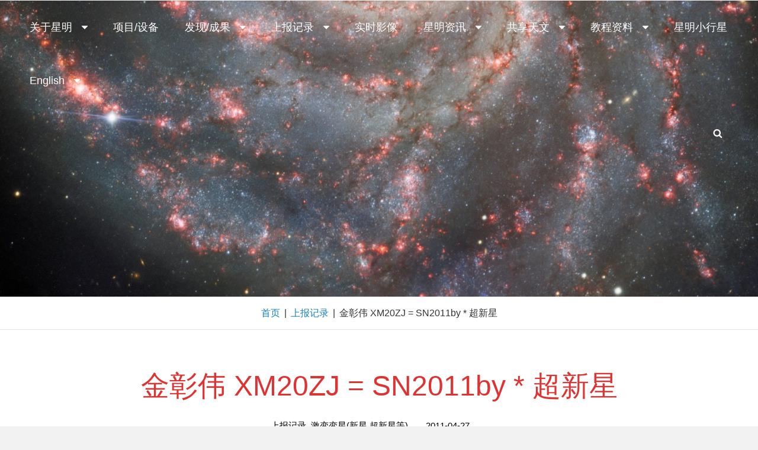

--- FILE ---
content_type: application/javascript
request_url: http://xjltp.china-vo.org/wp-content/themes/adonis1/assets/js/functions.min.js?ver=20180111
body_size: 3469
content:
!function(t){var e,n,a,s,o,i;t(function(){t(window).scroll(function(){100<t(this).scrollTop()?(t("#scrollup").fadeIn("slow"),t("#scrollup").show()):(t("#scrollup").fadeOut("slow"),t("#scrollup").hide())}),t("#scrollup").on("click",function(){return t("body, html").animate({scrollTop:0},500),!1})}),t(document).on("wp-custom-header-video-loaded",function(){t("body").addClass("has-header-video")}),t(".button-scroll").on("click",function(e){e.preventDefault();var n=t("body").find(".custom-header").next().offset().top;t("html, body").animate({scrollTop:n},1e3)}),t(function(){t(document).ready(function(){var e;!0==((e=document.createElement("div")).innerHTML="<svg/>","http://www.w3.org/2000/svg"===("undefined"!=typeof SVGRect&&e.firstChild&&e.firstChild.namespaceURI))&&(document.documentElement.className=document.documentElement.className.replace(/(\s*)no-svg(\s*)/,"$1svg$2"))})}),o=t(".main-navigation"),i=t("<button />",{class:"dropdown-toggle","aria-expanded":!1}).append(adonisScreenReaderText.icon).append(t("<span />",{class:"screen-reader-text",text:adonisScreenReaderText.expand})),o.find(".menu-item-has-children > a").after(i),o.find(".current-menu-ancestor > button").addClass("toggled-on"),o.find(".current-menu-ancestor > .sub-menu").addClass("toggled-on"),o.find(".menu-item-has-children").attr("aria-haspopup","true"),o.find(".dropdown-toggle").click(function(e){var n=t(this),o=n.find(".screen-reader-text");e.preventDefault(),n.toggleClass("toggled-on"),n.next(".children, .sub-menu").toggleClass("toggled-on"),n.attr("aria-expanded","false"===n.attr("aria-expanded")?"true":"false"),o.text(o.text()===adonisScreenReaderText.expand?adonisScreenReaderText.collapse:adonisScreenReaderText.expand)}),e=t("#masthead"),n=e.find(".menu-toggle"),e.find("#site-header-menu"),a=e.find("#site-navigation"),s=e.find("#social-navigation"),function(){t(".below-site-header").prepend('<div class="overlay">');var o=0;n.length&&(n.add(a).attr("aria-expanded","false"),n.add(s).attr("aria-expanded","false"),n.on("click.adonis",function(){var e=t(this).parents(".menu-wrapper");t(".menu-toggle").not(this).removeClass("selected"),t(".menu-wrapper").not(e).removeClass("is-open"),t(this).toggleClass("selected"),t(e).toggleClass("is-open");var n=t(e).hasClass("is-open");n&&!jQuery("body").hasClass("menu-open")?(0===o&&(o=t("body").scrollTop()),t("body").addClass("menu-open")):n||(t("body").removeClass("menu-open"),t("body").scrollTop(o),o=0)}),t(document).click(function(){t("body").removeClass("menu-open"),t(".menu-toggle").removeClass("selected"),t(".menu-wrapper").removeClass("is-open")}),t(".menu-toggle, .dropdown-toggle, .search-field").on("click",function(e){e.stopPropagation()}))}(),function(){function e(){910<=window.innerWidth?(t(document.body).on("touchstart.adonis",function(e){t(e.target).closest(".main-navigation li").length||t(".main-navigation li").removeClass("focus")}),a.find(".menu-item-has-children > a").on("touchstart.adonis",function(e){var n=t(this).parent("li");n.hasClass("focus")||(e.preventDefault(),n.toggleClass("focus"),n.siblings(".focus").removeClass("focus"))})):a.find(".menu-item-has-children > a").unbind("touchstart.adonis")}a.length&&a.children().length&&("ontouchstart"in window&&(t(window).on("resize.adonis",e),e()),a.find("a").on("focus.adonis blur.adonis",function(){t(this).parents(".menu-item").toggleClass("focus")}))}(),jQuery.isFunction(jQuery.fn.fitVids)&&jQuery(".hentry, .widget").fitVids()}(jQuery);